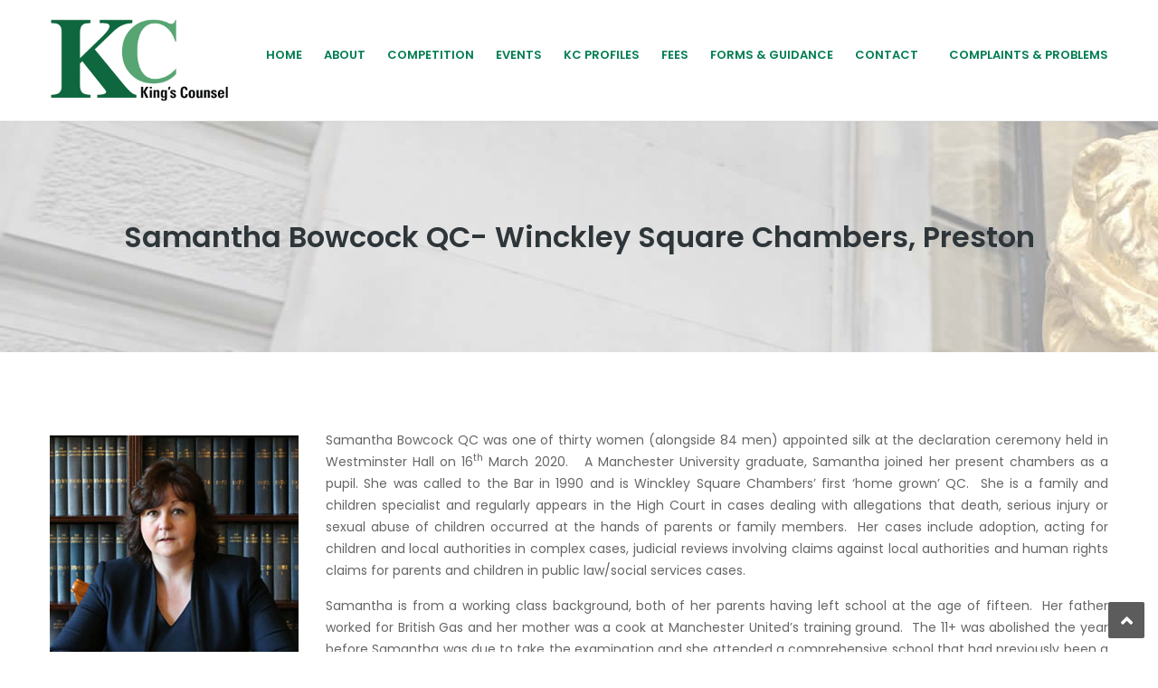

--- FILE ---
content_type: text/html; charset=UTF-8
request_url: https://kcappointments.org/portfolios/samantha-bowcock-qc-winckley-square-chambers-preston/
body_size: 16875
content:
<!DOCTYPE html>
<html lang="en-US">
<head>
<meta charset="UTF-8">
<meta name="viewport" content="width=device-width, initial-scale=1">
<link rel="profile" href="http://gmpg.org/xfn/11">
<link rel="pingback" href="https://kcappointments.org/xmlrpc.php">

<meta name='robots' content='index, follow, max-image-preview:large, max-snippet:-1, max-video-preview:-1' />

	<!-- This site is optimized with the Yoast SEO plugin v26.7 - https://yoast.com/wordpress/plugins/seo/ -->
	<title>Samantha Bowcock QC- Winckley Square Chambers, Preston | King&#039;s Counsel Appointments</title>
	<link rel="canonical" href="https://kcappointments.org/portfolios/samantha-bowcock-qc-winckley-square-chambers-preston/" />
	<meta property="og:locale" content="en_US" />
	<meta property="og:type" content="article" />
	<meta property="og:title" content="Samantha Bowcock QC- Winckley Square Chambers, Preston | King&#039;s Counsel Appointments" />
	<meta property="og:description" content="Samantha Bowcock QC was one of thirty women (alongside 84 men) appointed silk at the declaration ceremony held in Westminster Hall on 16th March 2020.   A Manchester University graduate, Samantha joined her present chambers as a pupil. She was called to the Bar in 1990 and is Winckley Square Chambers’ first ‘home grown’ QC.  She is a family and children specialist and regularly appears in the High Court in cases dealing with allegations that death, serious injury or sexual abuse of children occurred at the hands of parents or family members.  Her cases include adoption, acting for children and local [&hellip;]" />
	<meta property="og:url" content="https://kcappointments.org/portfolios/samantha-bowcock-qc-winckley-square-chambers-preston/" />
	<meta property="og:site_name" content="King&#039;s Counsel Appointments" />
	<meta property="article:modified_time" content="2021-03-05T01:15:25+00:00" />
	<meta property="og:image" content="https://kcappointments.org/wp-content/uploads/2021/02/ticket-02-25-2021-4-1.jpg" />
	<meta name="twitter:card" content="summary_large_image" />
	<meta name="twitter:label1" content="Est. reading time" />
	<meta name="twitter:data1" content="4 minutes" />
	<script type="application/ld+json" class="yoast-schema-graph">{"@context":"https://schema.org","@graph":[{"@type":"WebPage","@id":"https://kcappointments.org/portfolios/samantha-bowcock-qc-winckley-square-chambers-preston/","url":"https://kcappointments.org/portfolios/samantha-bowcock-qc-winckley-square-chambers-preston/","name":"Samantha Bowcock QC- Winckley Square Chambers, Preston | King&#039;s Counsel Appointments","isPartOf":{"@id":"https://kcappointments.org/#website"},"primaryImageOfPage":{"@id":"https://kcappointments.org/portfolios/samantha-bowcock-qc-winckley-square-chambers-preston/#primaryimage"},"image":{"@id":"https://kcappointments.org/portfolios/samantha-bowcock-qc-winckley-square-chambers-preston/#primaryimage"},"thumbnailUrl":"https://kcappointments.org/wp-content/uploads/2021/02/ticket-02-25-2021-4-1.jpg","datePublished":"2021-02-26T06:29:09+00:00","dateModified":"2021-03-05T01:15:25+00:00","breadcrumb":{"@id":"https://kcappointments.org/portfolios/samantha-bowcock-qc-winckley-square-chambers-preston/#breadcrumb"},"inLanguage":"en-US","potentialAction":[{"@type":"ReadAction","target":["https://kcappointments.org/portfolios/samantha-bowcock-qc-winckley-square-chambers-preston/"]}]},{"@type":"ImageObject","inLanguage":"en-US","@id":"https://kcappointments.org/portfolios/samantha-bowcock-qc-winckley-square-chambers-preston/#primaryimage","url":"https://kcappointments.org/wp-content/uploads/2021/02/ticket-02-25-2021-4-1.jpg","contentUrl":"https://kcappointments.org/wp-content/uploads/2021/02/ticket-02-25-2021-4-1.jpg","width":275,"height":313},{"@type":"BreadcrumbList","@id":"https://kcappointments.org/portfolios/samantha-bowcock-qc-winckley-square-chambers-preston/#breadcrumb","itemListElement":[{"@type":"ListItem","position":1,"name":"Home","item":"https://kcappointments.org/"},{"@type":"ListItem","position":2,"name":"Portfolios","item":"https://kcappointments.org/portfolios/"},{"@type":"ListItem","position":3,"name":"Samantha Bowcock QC- Winckley Square Chambers, Preston"}]},{"@type":"WebSite","@id":"https://kcappointments.org/#website","url":"https://kcappointments.org/","name":"King&#039;s Counsel Appointments","description":"","potentialAction":[{"@type":"SearchAction","target":{"@type":"EntryPoint","urlTemplate":"https://kcappointments.org/?s={search_term_string}"},"query-input":{"@type":"PropertyValueSpecification","valueRequired":true,"valueName":"search_term_string"}}],"inLanguage":"en-US"}]}</script>
	<!-- / Yoast SEO plugin. -->


<link rel='dns-prefetch' href='//fonts.googleapis.com' />
<link rel="alternate" type="application/rss+xml" title="King&#039;s Counsel Appointments &raquo; Feed" href="https://kcappointments.org/feed/" />
<link rel="alternate" type="application/rss+xml" title="King&#039;s Counsel Appointments &raquo; Comments Feed" href="https://kcappointments.org/comments/feed/" />
<link rel="alternate" title="oEmbed (JSON)" type="application/json+oembed" href="https://kcappointments.org/wp-json/oembed/1.0/embed?url=https%3A%2F%2Fkcappointments.org%2Fportfolios%2Fsamantha-bowcock-qc-winckley-square-chambers-preston%2F" />
<link rel="alternate" title="oEmbed (XML)" type="text/xml+oembed" href="https://kcappointments.org/wp-json/oembed/1.0/embed?url=https%3A%2F%2Fkcappointments.org%2Fportfolios%2Fsamantha-bowcock-qc-winckley-square-chambers-preston%2F&#038;format=xml" />
<style id='wp-img-auto-sizes-contain-inline-css' type='text/css'>
img:is([sizes=auto i],[sizes^="auto," i]){contain-intrinsic-size:3000px 1500px}
/*# sourceURL=wp-img-auto-sizes-contain-inline-css */
</style>
<link rel='stylesheet' id='vc_extend_shortcode-css' href='https://kcappointments.org/wp-content/plugins/themesflat/assets/css/shortcodes.css?ver=6.9' type='text/css' media='all' />
<link rel='stylesheet' id='vc_extend_style-css' href='https://kcappointments.org/wp-content/plugins/themesflat/assets/css/shortcodes-3rd.css?ver=6.9' type='text/css' media='all' />
<link rel='stylesheet' id='bootstrap-css' href='https://kcappointments.org/wp-content/themes/finance/css/bootstrap.css?ver=1' type='text/css' media='all' />
<style id='wp-emoji-styles-inline-css' type='text/css'>

	img.wp-smiley, img.emoji {
		display: inline !important;
		border: none !important;
		box-shadow: none !important;
		height: 1em !important;
		width: 1em !important;
		margin: 0 0.07em !important;
		vertical-align: -0.1em !important;
		background: none !important;
		padding: 0 !important;
	}
/*# sourceURL=wp-emoji-styles-inline-css */
</style>
<style id='wp-block-library-inline-css' type='text/css'>
:root{--wp-block-synced-color:#7a00df;--wp-block-synced-color--rgb:122,0,223;--wp-bound-block-color:var(--wp-block-synced-color);--wp-editor-canvas-background:#ddd;--wp-admin-theme-color:#007cba;--wp-admin-theme-color--rgb:0,124,186;--wp-admin-theme-color-darker-10:#006ba1;--wp-admin-theme-color-darker-10--rgb:0,107,160.5;--wp-admin-theme-color-darker-20:#005a87;--wp-admin-theme-color-darker-20--rgb:0,90,135;--wp-admin-border-width-focus:2px}@media (min-resolution:192dpi){:root{--wp-admin-border-width-focus:1.5px}}.wp-element-button{cursor:pointer}:root .has-very-light-gray-background-color{background-color:#eee}:root .has-very-dark-gray-background-color{background-color:#313131}:root .has-very-light-gray-color{color:#eee}:root .has-very-dark-gray-color{color:#313131}:root .has-vivid-green-cyan-to-vivid-cyan-blue-gradient-background{background:linear-gradient(135deg,#00d084,#0693e3)}:root .has-purple-crush-gradient-background{background:linear-gradient(135deg,#34e2e4,#4721fb 50%,#ab1dfe)}:root .has-hazy-dawn-gradient-background{background:linear-gradient(135deg,#faaca8,#dad0ec)}:root .has-subdued-olive-gradient-background{background:linear-gradient(135deg,#fafae1,#67a671)}:root .has-atomic-cream-gradient-background{background:linear-gradient(135deg,#fdd79a,#004a59)}:root .has-nightshade-gradient-background{background:linear-gradient(135deg,#330968,#31cdcf)}:root .has-midnight-gradient-background{background:linear-gradient(135deg,#020381,#2874fc)}:root{--wp--preset--font-size--normal:16px;--wp--preset--font-size--huge:42px}.has-regular-font-size{font-size:1em}.has-larger-font-size{font-size:2.625em}.has-normal-font-size{font-size:var(--wp--preset--font-size--normal)}.has-huge-font-size{font-size:var(--wp--preset--font-size--huge)}.has-text-align-center{text-align:center}.has-text-align-left{text-align:left}.has-text-align-right{text-align:right}.has-fit-text{white-space:nowrap!important}#end-resizable-editor-section{display:none}.aligncenter{clear:both}.items-justified-left{justify-content:flex-start}.items-justified-center{justify-content:center}.items-justified-right{justify-content:flex-end}.items-justified-space-between{justify-content:space-between}.screen-reader-text{border:0;clip-path:inset(50%);height:1px;margin:-1px;overflow:hidden;padding:0;position:absolute;width:1px;word-wrap:normal!important}.screen-reader-text:focus{background-color:#ddd;clip-path:none;color:#444;display:block;font-size:1em;height:auto;left:5px;line-height:normal;padding:15px 23px 14px;text-decoration:none;top:5px;width:auto;z-index:100000}html :where(.has-border-color){border-style:solid}html :where([style*=border-top-color]){border-top-style:solid}html :where([style*=border-right-color]){border-right-style:solid}html :where([style*=border-bottom-color]){border-bottom-style:solid}html :where([style*=border-left-color]){border-left-style:solid}html :where([style*=border-width]){border-style:solid}html :where([style*=border-top-width]){border-top-style:solid}html :where([style*=border-right-width]){border-right-style:solid}html :where([style*=border-bottom-width]){border-bottom-style:solid}html :where([style*=border-left-width]){border-left-style:solid}html :where(img[class*=wp-image-]){height:auto;max-width:100%}:where(figure){margin:0 0 1em}html :where(.is-position-sticky){--wp-admin--admin-bar--position-offset:var(--wp-admin--admin-bar--height,0px)}@media screen and (max-width:600px){html :where(.is-position-sticky){--wp-admin--admin-bar--position-offset:0px}}

/*# sourceURL=wp-block-library-inline-css */
</style><style id='global-styles-inline-css' type='text/css'>
:root{--wp--preset--aspect-ratio--square: 1;--wp--preset--aspect-ratio--4-3: 4/3;--wp--preset--aspect-ratio--3-4: 3/4;--wp--preset--aspect-ratio--3-2: 3/2;--wp--preset--aspect-ratio--2-3: 2/3;--wp--preset--aspect-ratio--16-9: 16/9;--wp--preset--aspect-ratio--9-16: 9/16;--wp--preset--color--black: #000000;--wp--preset--color--cyan-bluish-gray: #abb8c3;--wp--preset--color--white: #ffffff;--wp--preset--color--pale-pink: #f78da7;--wp--preset--color--vivid-red: #cf2e2e;--wp--preset--color--luminous-vivid-orange: #ff6900;--wp--preset--color--luminous-vivid-amber: #fcb900;--wp--preset--color--light-green-cyan: #7bdcb5;--wp--preset--color--vivid-green-cyan: #00d084;--wp--preset--color--pale-cyan-blue: #8ed1fc;--wp--preset--color--vivid-cyan-blue: #0693e3;--wp--preset--color--vivid-purple: #9b51e0;--wp--preset--gradient--vivid-cyan-blue-to-vivid-purple: linear-gradient(135deg,rgb(6,147,227) 0%,rgb(155,81,224) 100%);--wp--preset--gradient--light-green-cyan-to-vivid-green-cyan: linear-gradient(135deg,rgb(122,220,180) 0%,rgb(0,208,130) 100%);--wp--preset--gradient--luminous-vivid-amber-to-luminous-vivid-orange: linear-gradient(135deg,rgb(252,185,0) 0%,rgb(255,105,0) 100%);--wp--preset--gradient--luminous-vivid-orange-to-vivid-red: linear-gradient(135deg,rgb(255,105,0) 0%,rgb(207,46,46) 100%);--wp--preset--gradient--very-light-gray-to-cyan-bluish-gray: linear-gradient(135deg,rgb(238,238,238) 0%,rgb(169,184,195) 100%);--wp--preset--gradient--cool-to-warm-spectrum: linear-gradient(135deg,rgb(74,234,220) 0%,rgb(151,120,209) 20%,rgb(207,42,186) 40%,rgb(238,44,130) 60%,rgb(251,105,98) 80%,rgb(254,248,76) 100%);--wp--preset--gradient--blush-light-purple: linear-gradient(135deg,rgb(255,206,236) 0%,rgb(152,150,240) 100%);--wp--preset--gradient--blush-bordeaux: linear-gradient(135deg,rgb(254,205,165) 0%,rgb(254,45,45) 50%,rgb(107,0,62) 100%);--wp--preset--gradient--luminous-dusk: linear-gradient(135deg,rgb(255,203,112) 0%,rgb(199,81,192) 50%,rgb(65,88,208) 100%);--wp--preset--gradient--pale-ocean: linear-gradient(135deg,rgb(255,245,203) 0%,rgb(182,227,212) 50%,rgb(51,167,181) 100%);--wp--preset--gradient--electric-grass: linear-gradient(135deg,rgb(202,248,128) 0%,rgb(113,206,126) 100%);--wp--preset--gradient--midnight: linear-gradient(135deg,rgb(2,3,129) 0%,rgb(40,116,252) 100%);--wp--preset--font-size--small: 13px;--wp--preset--font-size--medium: 20px;--wp--preset--font-size--large: 36px;--wp--preset--font-size--x-large: 42px;--wp--preset--spacing--20: 0.44rem;--wp--preset--spacing--30: 0.67rem;--wp--preset--spacing--40: 1rem;--wp--preset--spacing--50: 1.5rem;--wp--preset--spacing--60: 2.25rem;--wp--preset--spacing--70: 3.38rem;--wp--preset--spacing--80: 5.06rem;--wp--preset--shadow--natural: 6px 6px 9px rgba(0, 0, 0, 0.2);--wp--preset--shadow--deep: 12px 12px 50px rgba(0, 0, 0, 0.4);--wp--preset--shadow--sharp: 6px 6px 0px rgba(0, 0, 0, 0.2);--wp--preset--shadow--outlined: 6px 6px 0px -3px rgb(255, 255, 255), 6px 6px rgb(0, 0, 0);--wp--preset--shadow--crisp: 6px 6px 0px rgb(0, 0, 0);}:where(.is-layout-flex){gap: 0.5em;}:where(.is-layout-grid){gap: 0.5em;}body .is-layout-flex{display: flex;}.is-layout-flex{flex-wrap: wrap;align-items: center;}.is-layout-flex > :is(*, div){margin: 0;}body .is-layout-grid{display: grid;}.is-layout-grid > :is(*, div){margin: 0;}:where(.wp-block-columns.is-layout-flex){gap: 2em;}:where(.wp-block-columns.is-layout-grid){gap: 2em;}:where(.wp-block-post-template.is-layout-flex){gap: 1.25em;}:where(.wp-block-post-template.is-layout-grid){gap: 1.25em;}.has-black-color{color: var(--wp--preset--color--black) !important;}.has-cyan-bluish-gray-color{color: var(--wp--preset--color--cyan-bluish-gray) !important;}.has-white-color{color: var(--wp--preset--color--white) !important;}.has-pale-pink-color{color: var(--wp--preset--color--pale-pink) !important;}.has-vivid-red-color{color: var(--wp--preset--color--vivid-red) !important;}.has-luminous-vivid-orange-color{color: var(--wp--preset--color--luminous-vivid-orange) !important;}.has-luminous-vivid-amber-color{color: var(--wp--preset--color--luminous-vivid-amber) !important;}.has-light-green-cyan-color{color: var(--wp--preset--color--light-green-cyan) !important;}.has-vivid-green-cyan-color{color: var(--wp--preset--color--vivid-green-cyan) !important;}.has-pale-cyan-blue-color{color: var(--wp--preset--color--pale-cyan-blue) !important;}.has-vivid-cyan-blue-color{color: var(--wp--preset--color--vivid-cyan-blue) !important;}.has-vivid-purple-color{color: var(--wp--preset--color--vivid-purple) !important;}.has-black-background-color{background-color: var(--wp--preset--color--black) !important;}.has-cyan-bluish-gray-background-color{background-color: var(--wp--preset--color--cyan-bluish-gray) !important;}.has-white-background-color{background-color: var(--wp--preset--color--white) !important;}.has-pale-pink-background-color{background-color: var(--wp--preset--color--pale-pink) !important;}.has-vivid-red-background-color{background-color: var(--wp--preset--color--vivid-red) !important;}.has-luminous-vivid-orange-background-color{background-color: var(--wp--preset--color--luminous-vivid-orange) !important;}.has-luminous-vivid-amber-background-color{background-color: var(--wp--preset--color--luminous-vivid-amber) !important;}.has-light-green-cyan-background-color{background-color: var(--wp--preset--color--light-green-cyan) !important;}.has-vivid-green-cyan-background-color{background-color: var(--wp--preset--color--vivid-green-cyan) !important;}.has-pale-cyan-blue-background-color{background-color: var(--wp--preset--color--pale-cyan-blue) !important;}.has-vivid-cyan-blue-background-color{background-color: var(--wp--preset--color--vivid-cyan-blue) !important;}.has-vivid-purple-background-color{background-color: var(--wp--preset--color--vivid-purple) !important;}.has-black-border-color{border-color: var(--wp--preset--color--black) !important;}.has-cyan-bluish-gray-border-color{border-color: var(--wp--preset--color--cyan-bluish-gray) !important;}.has-white-border-color{border-color: var(--wp--preset--color--white) !important;}.has-pale-pink-border-color{border-color: var(--wp--preset--color--pale-pink) !important;}.has-vivid-red-border-color{border-color: var(--wp--preset--color--vivid-red) !important;}.has-luminous-vivid-orange-border-color{border-color: var(--wp--preset--color--luminous-vivid-orange) !important;}.has-luminous-vivid-amber-border-color{border-color: var(--wp--preset--color--luminous-vivid-amber) !important;}.has-light-green-cyan-border-color{border-color: var(--wp--preset--color--light-green-cyan) !important;}.has-vivid-green-cyan-border-color{border-color: var(--wp--preset--color--vivid-green-cyan) !important;}.has-pale-cyan-blue-border-color{border-color: var(--wp--preset--color--pale-cyan-blue) !important;}.has-vivid-cyan-blue-border-color{border-color: var(--wp--preset--color--vivid-cyan-blue) !important;}.has-vivid-purple-border-color{border-color: var(--wp--preset--color--vivid-purple) !important;}.has-vivid-cyan-blue-to-vivid-purple-gradient-background{background: var(--wp--preset--gradient--vivid-cyan-blue-to-vivid-purple) !important;}.has-light-green-cyan-to-vivid-green-cyan-gradient-background{background: var(--wp--preset--gradient--light-green-cyan-to-vivid-green-cyan) !important;}.has-luminous-vivid-amber-to-luminous-vivid-orange-gradient-background{background: var(--wp--preset--gradient--luminous-vivid-amber-to-luminous-vivid-orange) !important;}.has-luminous-vivid-orange-to-vivid-red-gradient-background{background: var(--wp--preset--gradient--luminous-vivid-orange-to-vivid-red) !important;}.has-very-light-gray-to-cyan-bluish-gray-gradient-background{background: var(--wp--preset--gradient--very-light-gray-to-cyan-bluish-gray) !important;}.has-cool-to-warm-spectrum-gradient-background{background: var(--wp--preset--gradient--cool-to-warm-spectrum) !important;}.has-blush-light-purple-gradient-background{background: var(--wp--preset--gradient--blush-light-purple) !important;}.has-blush-bordeaux-gradient-background{background: var(--wp--preset--gradient--blush-bordeaux) !important;}.has-luminous-dusk-gradient-background{background: var(--wp--preset--gradient--luminous-dusk) !important;}.has-pale-ocean-gradient-background{background: var(--wp--preset--gradient--pale-ocean) !important;}.has-electric-grass-gradient-background{background: var(--wp--preset--gradient--electric-grass) !important;}.has-midnight-gradient-background{background: var(--wp--preset--gradient--midnight) !important;}.has-small-font-size{font-size: var(--wp--preset--font-size--small) !important;}.has-medium-font-size{font-size: var(--wp--preset--font-size--medium) !important;}.has-large-font-size{font-size: var(--wp--preset--font-size--large) !important;}.has-x-large-font-size{font-size: var(--wp--preset--font-size--x-large) !important;}
/*# sourceURL=global-styles-inline-css */
</style>

<style id='classic-theme-styles-inline-css' type='text/css'>
/*! This file is auto-generated */
.wp-block-button__link{color:#fff;background-color:#32373c;border-radius:9999px;box-shadow:none;text-decoration:none;padding:calc(.667em + 2px) calc(1.333em + 2px);font-size:1.125em}.wp-block-file__button{background:#32373c;color:#fff;text-decoration:none}
/*# sourceURL=/wp-includes/css/classic-themes.min.css */
</style>
<link rel='stylesheet' id='contact-form-7-css' href='https://kcappointments.org/wp-content/plugins/contact-form-7/includes/css/styles.css?ver=6.1.4' type='text/css' media='all' />
<link rel='stylesheet' id='parent-style-css' href='https://kcappointments.org/wp-content/themes/finance/style.css?ver=6.9' type='text/css' media='all' />
<link rel='stylesheet' id='child-style-css' href='https://kcappointments.org/wp-content/themes/finance-child/style.css?ver=6.9' type='text/css' media='all' />
<link rel='stylesheet' id='themesflat-theme-slug-fonts-css' href='https://fonts.googleapis.com/css?family=Poppins%3A400%7CPoppins%3A600%7CPoppins%3A600' type='text/css' media='all' />
<link rel='stylesheet' id='themesflat-main-css' href='https://kcappointments.org/wp-content/themes/finance/css/main.css?ver=6.9' type='text/css' media='all' />
<link rel='stylesheet' id='themesflat-style-css' href='https://kcappointments.org/wp-content/themes/finance-child/style.css?ver=6.9' type='text/css' media='all' />
<style id='themesflat-style-inline-css' type='text/css'>
.page-title { background-image: url(https://kcappointments.org/wp-content/uploads/2019/03/header-bg-1.jpg);}
body,button,input,select,textarea { font-family:Poppins ; }
body,button,input,select,textarea { font-weight:400;}
body,button,input,select,textarea { font-style:normal; }
body,button,input,select,textarea { font-size:14px; }
body,button,input,select,textarea { line-height:24px !important; }
h1,h2,h3,h5,h6 { font-family:Poppins;}
h1,h2,h3,h4,h5,h6 { font-weight:600;}
h1,h2,h3,h4,h5,h6  { font-style:normal; }
#mainnav > ul > li > a { font-family:Poppins;}
#mainnav > ul > li > a { font-weight:600;}
#mainnav > ul > li > a  { font-style:normal; }
#mainnav ul li a { font-size:14px;}
#mainnav ul li a { line_height92px;}
h1 { font-size:50px; }
h2 { font-size:30px; }
h3 { font-size:24px; }
h4 { font-size:20px; }
h5 { font-size:15px; }
h6 { font-size:13px; }
.page-title .page-title-heading h1, .breadcrumbs .trail-end, .breadcrumbs span { color:#2e363a; }
.breadcrumbs span a, .breadcrumbs a,.breadcrumbs span.sep { color:#18ba60; }
.page-title { Padding:25px 0; }
a:hover,.wrap-client-slide .owl-theme .owl-controls .owl-nav div.owl-prev:hover:before, .wrap-client-slide .owl-theme .owl-controls .owl-nav div.owl-next:hover:before,ul.flat-list li:before,.navigation.posts-navigation .nav-links li a .meta-nav,article h4.entry-time a,.author-post .info .name a,.flat-portfolio .portfolio-gallery .item .title-post a:hover,.flat-portfolio .portfolio-gallery .item .category-post a:hover,.footer-widgets ul li a:hover,.bottom #menu-bottom li a:hover,.flat-iconbox.flat-iconbox-style2:hover .box-icon span,.imagebox.style-2 .box-button a,.imagebox.style-2 .box-header .box-title a:hover,.imagebox.style-3 .box-header .box-title a:hover,.flat-iconbox.style-3 .box-header .box-icon span,.flat-iconbox.iconbox-style3 .box-header .box-icon,.testimonial-slider.style-2 .testimonial-author .author-info,.blog-shortcode.blog-home3 article .read-more a,.blog-shortcode.blog-home3 article .read-more a:after,.flat-text-block-timeline .year,.imagebox.services-grid .box-button a,.imagebox.services-grid .box-header .box-title a:hover,.flat-portfolio .item .title-post a:hover,.portfolio-filter li a:hover,.breadcrumbs span a:hover, .breadcrumbs a:hover, .flat-imagebox.style-2 .flat-imagebox-button a,.flat-imagebox.style-2 .flat-imagebox-header .flat-imagebox-title a:hover,.flat-iconbox.style-3 .flat-iconbox-header .flat-iconbox-icon span,.flat-iconbox.iconbox-style3 .flat-iconbox-header .flat-iconbox-icon, .flat-imagebox.services-grid .flat-imagebox-button a,article .entry-meta ul li a:hover,.breadcrumbs span a, .breadcrumbs a, .breadcrumbs span.sep, article .entry-title a:hover, .widget.widget_categories ul li a:hover { color:#007d50;}
.title-section .title:after,.flat-iconbox.rounded .box-icon,.owl-theme .owl-controls .owl-nav [class*=owl-],.blog-shortcode article .featured-post:after,.blog-shortcode article:hover .entry-meta,.flat-iconbox.circle .box-icon,.flat-progress .progress-animate,.flat-button,.flat-team .box-readmore a,.portfolio-filter li.active a:after,.portfolio-filter li a:after,.flat-socials li a,.imagebox.style-2 .box-image:after,.title-section.style3 .title:after,.imagebox.style-3 .box-image:before,.imagebox.style-3 .box-image:after,.testimonial-slider.style-2.owl-theme.owl-theme .owl-controls .owl-nav [class*=owl-]:hover,.btn-cons a:hover,.testimonials-sidebar .owl-theme .owl-dots .owl-dot span:hover, .testimonials-sidebar .owl-theme .owl-dots .owl-dot.active span,.imagebox.services-grid .box-image:after,.blog-shortcode article .read-more a:hover,input[type='submit'],.flat-imagebox .flat-imagebox-button a,.flat-iconbox.rounded .flat-iconbox-icon,.flat-imagebox.style-2 .flat-imagebox-image:after,.flat-iconbox.circle .flat-iconbox-icon,.testimonial-slider.style-1 .testimonial-content:before,.flat-imagebox.style-3 .flat-imagebox-image:before,.flat-imagebox.style-3 .flat-imagebox-image:after,.flat-imagebox.services-grid .flat-imagebox-image:after,article .entry-content .more-link { background-color:#007d50; }
 .info-top-right a.appoinment,.imagebox .box-button a,.imagebox .box-header:before,.call-back-form .flat-button-form,.flat-before-footer .custom-info .icon,button, input[type='button'], input[type='reset'],.go-top:hover,.page-template-tpl .vc_toggle_active .vc_toggle_title,.wpb_gallery_slides .flex-direction-nav li a,.sidebar .widget.widget_nav_menu ul li:first-child a:before,.featured-post.blog-slider .flex-prev, .featured-post.blog-slider .flex-next,.vc_tta.vc_tta-accordion .vc_tta-controls-icon-position-left.vc_tta-panel-title>a,#flat-portfolio-carousel ul.flex-direction-nav li a,.navigation.posts-navigation .nav-links li a:after,.title_related_portfolio:after,.navigation.paging-navigation a:hover,.widget .widget-title:after,.widget.widget_tag_cloud .tagcloud a,.navigation.paging-navigation .current,.widget.widget_categories ul li:first-child > a:before,.blog-single .entry-footer .tags-links a,.comment-reply-title:after, .comment-title:after,#mc4wp-form-1 input[type='submit'] {
			background-color:#007d50;
		}
textarea:focus,
		input[type='text']:focus,
		input[type='password']:focus,
		input[type='datetime']:focus,
		input[type='datetime-local']:focus,
		input[type='date']:focus,
		input[type='month']:focus,
		input[type='time']:focus,
		input[type='week']:focus,
		input[type='number']:focus,
		input[type='email']:focus,
		input[type='url']:focus,
		input[type='search']:focus,
		input[type='tel']:focus,
		input[type='color']:focus,.testimonial-slider.owl-theme .owl-dots .owl-dot.active span:before,.navigation.paging-navigation .current,.flat-iconbox.flat-iconbox-style2:hover .box-icon,.testimonial-slider.style-2.owl-theme.owl-theme .owl-controls .owl-nav [class*=owl-]:hover { border-color:#007d50!important}
 {
			border-color:#007d50!important;
		}
 :root { --theme-primary-color:#007d50 }
.loading-effect-2 > span, .loading-effect-2 > span:before, .loading-effect-2 > span:after {border: 2px solid#007d50;}
.loading-effect-2 > span { border-left-color: transparent !important;}
.imagebox .box-button a:hover,.navigation.paging-navigation a:hover {
			color: #fff !important;
		}
.info-top-right a.appoinment:hover,
    .imagebox .box-button a:hover,.call-back-form .flat-button-form:hover,button:hover, input[type='reset']:hover,.wpb_gallery_slides .flex-direction-nav li a:hover,.featured-post.blog-slider .flex-prev:hover, .featured-post.blog-slider .flex-next:hover,.vc_tta.vc_tta-accordion .vc_tta-controls-icon-position-left.vc_tta-panel-title>a:hover,#flat-portfolio-carousel ul.flex-direction-nav li a:hover,.navigation.posts-navigation .nav-links li:hover a:after,.widget.widget_tag_cloud .tagcloud a:hover,.blog-single .entry-footer .tags-links a:hover,#mc4wp-form-1 input[type='submit']:hover {
		background-color: #2e363a !important;
	}
.show-search a i:hover,article h4.entry-time a:hover,
	.header-style2 .nav-wrap #mainnav > ul > li > a:hover,
	.header-style3 .nav-wrap #mainnav > ul > li > a:hover {
		color:  #2e363a !important;
	}
body { color:#666!important}
.flat-top,.info-top-right,.info-top-right a.appoinment { color:#ffffff!important ;} 
.header.header-style1,.nav.header-style2,.wrap-header-style3 { background-color:#ffffff;}
#mainnav > ul > li > a { color:#424242;}
#mainnav > ul > li > a:hover,#mainnav > ul > li.current-menu-item > a { color:#007d50 !important;}
#mainnav ul.sub-menu > li > a { color:#fff!important;}
#mainnav ul.sub-menu { background-color:#1d2738;}
#mainnav ul.sub-menu > li > a:hover { background-color:#007d50!important;}
#mainnav ul.sub-menu > li { border-color:#2d374a!important;}
.footer { background-color:#2e363a!important;}
.footer a, .footer, .flat-before-footer .custom-info > div,.footer-widgets ul li a { color:#e5e5e5;}
.bottom { background-color:#2e363a!important;}
.bottom .copyright p,.bottom #menu-bottom li a { color:#e5e5e5;}

/*# sourceURL=themesflat-style-inline-css */
</style>
<link rel='stylesheet' id='font-fontawesome-css' href='https://kcappointments.org/wp-content/themes/finance/css/font-awesome.css?ver=6.9' type='text/css' media='all' />
<link rel='stylesheet' id='font-ionicons-css' href='https://kcappointments.org/wp-content/themes/finance/css/ionicons.min.css?ver=6.9' type='text/css' media='all' />
<link rel='stylesheet' id='flexslider-css' href='https://kcappointments.org/wp-content/themes/finance/css/flexslider.css?ver=6.9' type='text/css' media='all' />
<link rel='stylesheet' id='finance-icon-css' href='https://kcappointments.org/wp-content/themes/finance/css/icon-finance.css?ver=6.9' type='text/css' media='all' />
<link rel='stylesheet' id='animate-css' href='https://kcappointments.org/wp-content/themes/finance/css/animate.css?ver=6.9' type='text/css' media='all' />
<link rel='stylesheet' id='responsive-css' href='https://kcappointments.org/wp-content/themes/finance/css/responsive.css?ver=6.9' type='text/css' media='all' />
<script type="text/javascript" src="https://kcappointments.org/wp-includes/js/jquery/jquery.min.js?ver=3.7.1" id="jquery-core-js"></script>
<script type="text/javascript" src="https://kcappointments.org/wp-includes/js/jquery/jquery-migrate.min.js?ver=3.4.1" id="jquery-migrate-js"></script>
<script type="text/javascript" data-jetpack-boost="ignore" src="//kcappointments.org/wp-content/plugins/revslider/sr6/assets/js/rbtools.min.js?ver=6.7.29" async id="tp-tools-js"></script>
<script type="text/javascript" data-jetpack-boost="ignore" src="//kcappointments.org/wp-content/plugins/revslider/sr6/assets/js/rs6.min.js?ver=6.7.33" async id="revmin-js"></script>
<script type="text/javascript" src="https://kcappointments.org/wp-content/plugins/themesflat/includes/portfolio//lib/js/isotope.min.js?ver=1" id="themesflat-isotope-js"></script>
<script type="text/javascript" src="https://kcappointments.org/wp-content/plugins/themesflat/includes/portfolio//lib/js/imagesloaded.min.js?ver=1" id="themesflat-imagesloaded-js"></script>
<script></script><link rel="https://api.w.org/" href="https://kcappointments.org/wp-json/" /><link rel="EditURI" type="application/rsd+xml" title="RSD" href="https://kcappointments.org/xmlrpc.php?rsd" />
<meta name="generator" content="WordPress 6.9" />
<link rel='shortlink' href='https://kcappointments.org/?p=2587' />
<!-- Global site tag (gtag.js) - Google Analytics -->
<script async src="https://www.googletagmanager.com/gtag/js?id=UA-154244441-1"></script>
<script>
  window.dataLayer = window.dataLayer || [];
  function gtag(){dataLayer.push(arguments);}
  gtag('js', new Date());

  gtag('config', 'UA-154244441-1');
</script><link rel="shortcut icon" href="https://kcappointments.org/wp-content/themes/finance/icon/favicon.png" /><div class="modal-menu-left">
	<div class="modal-menu__backdrop"></div>
	<div class="modal-menu__body">
		<button class="modal-menu__close" type="button">
		</button>
		<div class="modal-menu__panel">
			<div class="modal-menu__panel-header">
		        <div class="modal-menu__panel-title">
		        	<div class="header-modal-menu-left-btn">
		            </div>
		        </div>
		    </div>
		    <div class="modal-menu__panel-body">
				<div class="nav-wrap-secondary">				    
			        				    
				</div><!-- /.nav-wrap --> 
			</div>
		</div>
	</div>
</div>  <a class="go-top show">
				<i class="fa fa-chevron-up"></i>
			</a><meta name="generator" content="Powered by WPBakery Page Builder - drag and drop page builder for WordPress."/>
<meta name="generator" content="Powered by Slider Revolution 6.7.33 - responsive, Mobile-Friendly Slider Plugin for WordPress with comfortable drag and drop interface." />
<script data-jetpack-boost="ignore">function setREVStartSize(e){
			//window.requestAnimationFrame(function() {
				window.RSIW = window.RSIW===undefined ? window.innerWidth : window.RSIW;
				window.RSIH = window.RSIH===undefined ? window.innerHeight : window.RSIH;
				try {
					var pw = document.getElementById(e.c).parentNode.offsetWidth,
						newh;
					pw = pw===0 || isNaN(pw) || (e.l=="fullwidth" || e.layout=="fullwidth") ? window.RSIW : pw;
					e.tabw = e.tabw===undefined ? 0 : parseInt(e.tabw);
					e.thumbw = e.thumbw===undefined ? 0 : parseInt(e.thumbw);
					e.tabh = e.tabh===undefined ? 0 : parseInt(e.tabh);
					e.thumbh = e.thumbh===undefined ? 0 : parseInt(e.thumbh);
					e.tabhide = e.tabhide===undefined ? 0 : parseInt(e.tabhide);
					e.thumbhide = e.thumbhide===undefined ? 0 : parseInt(e.thumbhide);
					e.mh = e.mh===undefined || e.mh=="" || e.mh==="auto" ? 0 : parseInt(e.mh,0);
					if(e.layout==="fullscreen" || e.l==="fullscreen")
						newh = Math.max(e.mh,window.RSIH);
					else{
						e.gw = Array.isArray(e.gw) ? e.gw : [e.gw];
						for (var i in e.rl) if (e.gw[i]===undefined || e.gw[i]===0) e.gw[i] = e.gw[i-1];
						e.gh = e.el===undefined || e.el==="" || (Array.isArray(e.el) && e.el.length==0)? e.gh : e.el;
						e.gh = Array.isArray(e.gh) ? e.gh : [e.gh];
						for (var i in e.rl) if (e.gh[i]===undefined || e.gh[i]===0) e.gh[i] = e.gh[i-1];
											
						var nl = new Array(e.rl.length),
							ix = 0,
							sl;
						e.tabw = e.tabhide>=pw ? 0 : e.tabw;
						e.thumbw = e.thumbhide>=pw ? 0 : e.thumbw;
						e.tabh = e.tabhide>=pw ? 0 : e.tabh;
						e.thumbh = e.thumbhide>=pw ? 0 : e.thumbh;
						for (var i in e.rl) nl[i] = e.rl[i]<window.RSIW ? 0 : e.rl[i];
						sl = nl[0];
						for (var i in nl) if (sl>nl[i] && nl[i]>0) { sl = nl[i]; ix=i;}
						var m = pw>(e.gw[ix]+e.tabw+e.thumbw) ? 1 : (pw-(e.tabw+e.thumbw)) / (e.gw[ix]);
						newh =  (e.gh[ix] * m) + (e.tabh + e.thumbh);
					}
					var el = document.getElementById(e.c);
					if (el!==null && el) el.style.height = newh+"px";
					el = document.getElementById(e.c+"_wrapper");
					if (el!==null && el) {
						el.style.height = newh+"px";
						el.style.display = "block";
					}
				} catch(e){
					console.log("Failure at Presize of Slider:" + e)
				}
			//});
		  };</script>
		<style type="text/css" id="wp-custom-css">
			body:not(.home) .page-title {
    margin-top: 134px;
}
p {
	text-align: justify;
}
.page-id-1658 .flat_header_wrap.header-style1 div {
    height: 133.328px;
}
.home rs-module-wrap {
	left: auto !important;
}
.home header#header.header-sticky + div {
    height: auto !important;
}
.home rs-module {
	width: 100% !important;
}
/* hide search icon in header */
.header-wrap .show-search {
	display: none;
}
		</style>
		<noscript><style> .wpb_animate_when_almost_visible { opacity: 1; }</style></noscript><link rel='stylesheet' id='rs-plugin-settings-css' href='//kcappointments.org/wp-content/plugins/revslider/sr6/assets/css/rs6.css?ver=6.7.33' type='text/css' media='all' />
<style id='rs-plugin-settings-inline-css' type='text/css'>
#rs-demo-id {}
/*# sourceURL=rs-plugin-settings-inline-css */
</style>
</head>

<body class="wp-singular portfolios-template-default single single-portfolios postid-2587 wp-theme-finance wp-child-theme-finance-child has-topbar header_sticky wide header-style1 sidebar-right wpb-js-composer js-comp-ver-8.7.2 vc_responsive">

<div class="themesflat-boxed">

	

	<!-- Preloader -->
	<div class="preloader">
		<div class="clear-loading loading-effect-2">
			<span></span>
		</div>
	</div>
	
	<!-- Hero Slider 1 -->	
	<!-- Top -->
<div class="flat-top header-style1">    
    <div class="container">
        <div class="row">
        	<div class="col-md-6">
            <div class="custom-info">
            <ul><li class="phone"><i class="fa fa-phone"></i>Call us: +61 3 8376 6284</li>
            	<li class="mail"><i class="fa fa-envelope"></i>Email: support24-7@gmail.com</li>
            </ul>
            </div>            </div><!-- /.col-md-7 -->

            <div class="col-md-6 text-right">
            <div class="info-top-right">
            <span><i class="fa fa-question-circle"></i>Have any questions?</span>
            <a class="appoinment" href="#">Get An Appointment</a>
            </div>     

            
            </div><!-- /.col-md-6 -->

        </div><!-- /.container -->
    </div><!-- /.container -->        
</div><!-- /.top -->


<div class="boxed-header"><div class="flat_header_wrap header-style1" data-header_style="header-style1"><!-- Header -->
<header id="header" class="header header-style1 header-sticky" >
    <div class="container">
        <div class="row">
            <div class="col-md-12">
                <div class="header-wrap clearfix">
                    	<div id="logo" class="logo" style="margin-top: 21px; margin-bottom: 21px;" data-width="200" data-height="30">		        	
		<a href="https://kcappointments.org/" title="King&#039;s Counsel Appointments">
			<img class="site-logo" src="https://kcappointments.org/wp-content/uploads/2022/09/KC-Site-Logo-300px-wide.png" alt="King&#039;s Counsel Appointments" width="200" height="30" data-retina="https://kcappointments.org/wp-content/uploads/2022/09/KC-Site-Logo-300px-wide.png" data-logo_site="https://kcappointments.org/wp-content/uploads/2022/09/KC-Site-Logo-300px-wide.png" data-logo_sticky="https://kcappointments.org/wp-content/uploads/2022/09/KC-Site-Logo-300px-wide.png" data-site_retina_logo_sticky="https://kcappointments.org/wp-content/uploads/2022/09/KC-Site-Logo-300px-wide.png" data-retina_base="https://kcappointments.org/wp-content/uploads/2022/09/KC-Site-Logo-300px-wide.png" />
		</a>
	</div>

                    
                    <div class="nav-wrap">
    <div class="btn-menu">
        <span></span>
    </div><!-- //mobile menu button -->
               
    <nav id="mainnav" class="mainnav" role="navigation">
        <ul id="menu-main" class="menu"><li id="menu-item-1656" class="menu-item menu-item-type-post_type menu-item-object-page menu-item-home menu-item-1656 publish"><a href="https://kcappointments.org/">Home</a></li>
<li id="menu-item-521" class="menu-item menu-item-type-custom menu-item-object-custom menu-item-has-children menu-item-521 publish"><a>About</a>
<ul class="sub-menu">
	<li id="menu-item-2179" class="menu-item menu-item-type-post_type menu-item-object-page menu-item-2179 publish"><a href="https://kcappointments.org/introduction/">Background to KC Appointments</a></li>
	<li id="menu-item-2186" class="menu-item menu-item-type-post_type menu-item-object-page menu-item-2186 publish"><a href="https://kcappointments.org/the-selection-panel/">The Selection Panel</a></li>
	<li id="menu-item-1653" class="menu-item menu-item-type-post_type menu-item-object-page menu-item-1653 publish"><a href="https://kcappointments.org/the-secretariat/">The Secretariat</a></li>
	<li id="menu-item-1652" class="menu-item menu-item-type-post_type menu-item-object-page menu-item-1652 publish"><a href="https://kcappointments.org/recruitment/">King’s Counsel Recruitment</a></li>
	<li id="menu-item-1654" class="menu-item menu-item-type-post_type menu-item-object-page menu-item-1654 publish"><a href="https://kcappointments.org/register-of-members-interests/">Register of members interests</a></li>
</ul>
</li>
<li id="menu-item-1643" class="menu-item menu-item-type-custom menu-item-object-custom menu-item-has-children menu-item-1643 publish"><a>Competition</a>
<ul class="sub-menu">
	<li id="menu-item-3101" class="menu-item menu-item-type-post_type menu-item-object-page menu-item-3101 publish"><a href="https://kcappointments.org/current-competition/">Current Competition</a></li>
	<li id="menu-item-1673" class="menu-item menu-item-type-custom menu-item-object-custom menu-item-has-children menu-item-1673 publish"><a href="#">Completed Competitions</a>
	<ul class="sub-menu">
		<li id="menu-item-3521" class="menu-item menu-item-type-post_type menu-item-object-page menu-item-3521 publish"><a href="https://kcappointments.org/2024-competition/">2024 Competition</a></li>
		<li id="menu-item-3354" class="menu-item menu-item-type-post_type menu-item-object-page menu-item-3354 publish"><a href="https://kcappointments.org/2023-competition/">2023 Competition</a></li>
		<li id="menu-item-2990" class="menu-item menu-item-type-post_type menu-item-object-page menu-item-2990 publish"><a href="https://kcappointments.org/2022-competition/">2022 Competition</a></li>
		<li id="menu-item-2720" class="menu-item menu-item-type-post_type menu-item-object-page menu-item-2720 publish"><a href="https://kcappointments.org/2021-competition/">2021 Competition</a></li>
		<li id="menu-item-2470" class="menu-item menu-item-type-post_type menu-item-object-page menu-item-2470 publish"><a href="https://kcappointments.org/2020-competition/">2020 Competition</a></li>
		<li id="menu-item-2199" class="menu-item menu-item-type-post_type menu-item-object-page menu-item-2199 publish"><a href="https://kcappointments.org/2019-competition/">2019 Competition</a></li>
		<li id="menu-item-1686" class="menu-item menu-item-type-post_type menu-item-object-page menu-item-1686 publish"><a href="https://kcappointments.org/2018-competition/">2018 Competition</a></li>
		<li id="menu-item-1687" class="menu-item menu-item-type-post_type menu-item-object-page menu-item-1687 publish"><a href="https://kcappointments.org/2017-competition/">2017 Competition</a></li>
		<li id="menu-item-1688" class="menu-item menu-item-type-post_type menu-item-object-page menu-item-1688 publish"><a href="https://kcappointments.org/2016-2017-competition/">2016-2017 Competition</a></li>
		<li id="menu-item-1689" class="menu-item menu-item-type-post_type menu-item-object-page menu-item-1689 private"><a href="https://kcappointments.org/?page_id=1678">2015-2016 Competition</a></li>
		<li id="menu-item-1690" class="menu-item menu-item-type-post_type menu-item-object-page menu-item-1690 publish"><a href="https://kcappointments.org/2014-2015-competition/">2014-2015 Competition</a></li>
		<li id="menu-item-1691" class="menu-item menu-item-type-post_type menu-item-object-page menu-item-1691 private"><a href="https://kcappointments.org/?page_id=1674">2013-2014 Competition</a></li>
	</ul>
</li>
	<li id="menu-item-2479" class="menu-item menu-item-type-post_type menu-item-object-page menu-item-2479 publish"><a href="https://kcappointments.org/statistics/">KCA Statistics</a></li>
</ul>
</li>
<li id="menu-item-3223" class="menu-item menu-item-type-post_type menu-item-object-page menu-item-has-children menu-item-3223 publish"><a href="https://kcappointments.org/events/">Events</a>
<ul class="sub-menu">
	<li id="menu-item-3244" class="menu-item menu-item-type-post_type menu-item-object-page menu-item-3244 publish"><a href="https://kcappointments.org/events/past-events/">Past Events</a></li>
</ul>
</li>
<li id="menu-item-2133" class="menu-item menu-item-type-custom menu-item-object-custom menu-item-has-children menu-item-2133 publish"><a href="#">KC Profiles</a>
<ul class="sub-menu">
	<li id="menu-item-3556" class="menu-item menu-item-type-post_type menu-item-object-page menu-item-3556 publish"><a href="https://kcappointments.org/kc-profiles-2024/">KC Profiles 2024</a></li>
	<li id="menu-item-3453" class="menu-item menu-item-type-post_type menu-item-object-page menu-item-3453 publish"><a href="https://kcappointments.org/kc-profiles-2023/">KC Profiles 2023</a></li>
	<li id="menu-item-3098" class="menu-item menu-item-type-post_type menu-item-object-page menu-item-3098 publish"><a href="https://kcappointments.org/kc-profiles-2022/">KC Profiles 2022</a></li>
	<li id="menu-item-2841" class="menu-item menu-item-type-post_type menu-item-object-page menu-item-2841 publish"><a href="https://kcappointments.org/qc-profiles-2021/">KC Profiles 2021</a></li>
	<li id="menu-item-2595" class="menu-item menu-item-type-post_type menu-item-object-page menu-item-2595 publish"><a href="https://kcappointments.org/qc-profiles-2020/">KC Profiles 2020</a></li>
	<li id="menu-item-2301" class="menu-item menu-item-type-post_type menu-item-object-page menu-item-2301 publish"><a href="https://kcappointments.org/profiles-of-newly-appointed-qcs/qc-profiles-2019/">KC Profiles 2019</a></li>
	<li id="menu-item-1603" class="menu-item menu-item-type-post_type menu-item-object-page menu-item-1603 publish"><a href="https://kcappointments.org/profiles-of-newly-appointed-qcs/">KC Profiles 2018</a></li>
</ul>
</li>
<li id="menu-item-2151" class="menu-item menu-item-type-post_type menu-item-object-page menu-item-2151 publish"><a href="https://kcappointments.org/fees/">Fees</a></li>
<li id="menu-item-3119" class="menu-item menu-item-type-custom menu-item-object-custom menu-item-has-children menu-item-3119 publish"><a href="#">Forms &#038; Guidance</a>
<ul class="sub-menu">
	<li id="menu-item-3109" class="menu-item menu-item-type-post_type menu-item-object-page menu-item-3109 publish"><a href="https://kcappointments.org/applicants/">Applicants</a></li>
	<li id="menu-item-3117" class="menu-item menu-item-type-post_type menu-item-object-page menu-item-3117 publish"><a href="https://kcappointments.org/assessors/">Assessors</a></li>
	<li id="menu-item-3318" class="menu-item menu-item-type-post_type menu-item-object-page menu-item-3318 publish"><a href="https://kcappointments.org/events/mythbusting/">FAQs and Mythbusting</a></li>
</ul>
</li>
<li id="menu-item-1507" class="menu-item menu-item-type-post_type menu-item-object-page menu-item-1507 publish"><a href="https://kcappointments.org/contact/">Contact</a></li>
<li id="menu-item-2474" class="menu-item menu-item-type-post_type menu-item-object-page menu-item-2474 publish"><a href="https://kcappointments.org/complaints/">Complaints &#038; Problems</a></li>
</ul>    </nav><!-- #site-navigation -->  
</div><!-- /.nav-wrap -->               

                              
                </div><!-- /.header-wrap -->
                <div class="submenu top-search widget_search">
                    <form role="search" method="get" class="search-form" action="https://kcappointments.org/">
				<label>
					<span class="screen-reader-text">Search for:</span>
					<input type="search" class="search-field" placeholder="Search &hellip;" value="" name="s" />
				</label>
				<input type="submit" class="search-submit" value="Search" />
			</form>                </div> 
            </div><!-- /.col-md-12 -->
        </div><!-- /.row -->
    </div><!-- /.container -->    
</header><!-- /.header --></div>

        


</div>
	<!-- Page Title -->
	
<!-- Page title -->
<div class="page-title pagetitle_style_3">
    <div class="overlay"></div>   
    <div class="container"> 
        <div class="row">
            <div class="col-md-12 page-title-container">
                                    <div class="page-title-heading">
                        <h1 class="title">Samantha Bowcock QC- Winckley Square Chambers, Preston</h1>
                    </div><!-- /.page-title-captions --> 
                
                                 
            </div><!-- /.col-md-12 -->  
        </div><!-- /.row -->  
    </div><!-- /.container -->                      
</div><!-- /.page-title --> 	
	<div id="content" class="page-wrap sidebar-right">
		<div class="container content-wrapper">
			<div class="row row-wrapper">
<div id="primary" class="single-cause-area">
		<main id="main" class="post-wrap" role="main">
			<div class="portfolio-single">

				
					
<section class="portfolio-detail">	
	<div class="container">
		<div class="row">
			<div class="col-md-12 padr-45">
				<div class="content-portfolio-detail">
					<h1 class="single-portfolio-title">Samantha Bowcock QC- Winckley Square Chambers, Preston</h1>            		<p><img decoding="async" class="wp-image-2588 size-medium alignleft" src="https://kcappointments.org/wp-content/uploads/2021/02/ticket-02-25-2021-4-1.jpg" alt="" /></p>
<p>Samantha Bowcock QC was one of thirty women (alongside 84 men) appointed silk at the declaration ceremony held in Westminster Hall on 16<sup>th</sup> March 2020.   A Manchester University graduate, Samantha joined her present chambers as a pupil. She was called to the Bar in 1990 and is Winckley Square Chambers’ first ‘home grown’ QC.  She is a family and children specialist and regularly appears in the High Court in cases dealing with allegations that death, serious injury or sexual abuse of children occurred at the hands of parents or family members.  Her cases include adoption, acting for children and local authorities in complex cases, judicial reviews involving claims against local authorities and human rights claims for parents and children in public law/social services cases.</p>
<p>Samantha is from a working class background, both of her parents having left school at the age of fifteen.  Her father worked for British Gas and her mother was a cook at Manchester United’s training ground.  The 11+ was abolished the year before Samantha was due to take the examination and she attended a comprehensive school that had previously been a grammar school.  Her parents did not have much money but were “extraordinarily supportive” making it possible for Samantha to be the first in her family to attend university.  They continued to support her whilst she studied for the Bar finals in London (at that time the only location it was possible to do so).  During her vacations Samantha worked as a washer-up at Manchester United’s training ground.</p>
<p>Samantha initially had a broad practice but gradually “family stuff took over” as her strong interest in children in care and adoption cases developed.  After some 15 years, Samantha was getting increasingly bigger cases and her practice was gaining momentum as she found herself frequently working alongside and against QCs.  She began to feel that she ought to apply for silk.  However, Samantha’s partner had died of cancer some years beforehand and she was a single parent.  She therefore waited a few more years until her daughter was away at university and she no longer had to “put being a mum first”.  She originally planned to apply for silk in 2018 but soon discovered that she needed more time to prepare thoroughly and strategically in order to make her best bid for silk.  She was willing to have one further attempt at the competition if her first one was unsuccessful but that would have been all. She would have been perfectly content to continue as a senior junior doing her “extremely fulfilling” cases.  It was what she enjoyed most and had she never, for example, had any desire to apply for part-time positions on the bench.</p>
<p>Samantha said she had to think extremely hard about her cases in terms of the standard of excellence that had to be demonstrated across all of the competences.  Given her specialism, she felt that Competency A (understanding and using the law) might be the most challenging one on which to provide the necessary evidence.  She had to “dig deep” to identify sufficiently complex law but had been able to do so with her work for local authorities on homeless teenagers.   Samantha did not use an outside consultant to help her with her application as she wanted to present her ‘real self’ before the Panel.  And she felt that she did just that at her Panel interview, where the Panel pair gave her the best opportunity to shine.  It was a “good experience”.  Indeed, she found the whole application process to be highly satisfactory from start to finish.</p>
<p>“Delight and surprise” were Samantha’s key emotions on learning that she had been successful on her first attempt at applying for QC.  She was particularly pleased to be able to provide an example of what was possible for junior members of her chambers.  Samantha said her advice to them was “work hard and never give up”.  As a silk she was ready to work even harder than ever.   The silk ceremony was “amazing” – but also “poignant” given that the Coronavirus ‘lockdown’ was to follow so swiftly just days later.  Samantha was accompanied by her family and her senior clerk, and everyone enjoined a fantastic weekend in London leading up to the ceremony.  Due to the lockdown, Samantha’s cases have been pushed back to later in the year although there has continued to be case management and interim hearings.  However, Samantha has no shortage of advisory work which is keeping her very busy in the meanwhile.</p>
            	</div>
            	<ul class="entry-portfolio-details">
            		<li>
            			<span>Date:</span>
            			February 26, 2021            		</li>
            							
					<li><span>Category:</span>
											</li>								

						
				</ul>
				<div class="social-share-article">
	<ul class="social-share">
		<li class="share-facebook">
			<a href="http://www.facebook.com/share.php?u=https://kcappointments.org/portfolios/samantha-bowcock-qc-winckley-square-chambers-preston/">
				<i class="fa fa-facebook"></i>
			</a>
		</li>
		
		<li class="share-twitter">
			<a href="http://twitter.com/share?url=https://kcappointments.org/portfolios/samantha-bowcock-qc-winckley-square-chambers-preston/">
				<i class="fa fa-twitter"></i>
			</a>
		</li>
		
		<li class="share-googleplus">
			<a href="https://plus.google.com/share?url=https://kcappointments.org/portfolios/samantha-bowcock-qc-winckley-square-chambers-preston/">
				<i class="fa fa-google-plus"></i>
			</a>
		</li>

		<li class="share-linkedin">
			<a href="https://www.linkedin.com/shareArticle?url=https://kcappointments.org/portfolios/samantha-bowcock-qc-winckley-square-chambers-preston/">
				<i class="fa fa-linkedin"></i>
			</a>
		</li>		
	</ul>
</div>	
				
            </div>
            <div class="col-md-6">
            	<div class="flat-portfolio-single-slider">
                    <div id="flat-portfolio-flexslider">
                        <ul class="slides">
                                                 
                        </ul>
                    </div>
                    <div id="flat-portfolio-carousel">
                        <ul class="slides">
                                            
                        </ul>
                    </div>
                </div><!-- /.flat-portfolio-single-slider --> 
            </div>            
		</div>
	</div>
</section>



						<nav class="navigation posts-navigation" role="navigation">
		<h2 class="screen-reader-text">Post navigation</h2>
		<ul class="nav-links clearfix">
			<li class="previous-post"><a href="https://kcappointments.org/portfolios/melanie-simpson-qc-25-bedford-row-chambers-london/" rel="prev"><span class="meta-nav">Previous Post</span> Melanie Simpson QC – 25 Bedford Row Chambers, London</a></li><li class="next-post"><a href="https://kcappointments.org/portfolios/craig-hassall-qc-park-square-chambers-leeds/" rel="next"><span class="meta-nav">Next Post</span> Craig Hassall QC &#8211; Park Square Chambers, Leeds</a></li>		</ul><!-- .nav-links -->
	</nav><!-- .navigation -->
			
										
			</div><!-- portfolio-single -->
	</main>
</div>

<section class="related-portfolios">
	<div class="container">
		<div class="row">
			<div class="col-md-12">
				<div class="title_related_portfolio">Related Profiles</div><div class="flat-portfolio no"><div class="portfolio-container  grid one-three "><div class="item qca-profiles-2014 "><div class="wrap-border"><div class="featured-post"><div class="link"><a class="popup-gallery" href="https://kcappointments.org/wp-content/uploads/2019/03/No-image1.png"><i class="fa fa-arrows-alt"></i></a></div><img src="https://kcappointments.org/wp-content/uploads/2019/03/No-image1.png" alt="Roger Thomas QC"></div><div class="title-post"><a title="Roger Thomas QC" href="https://kcappointments.org/portfolios/roger-thomas-qc/">Roger Thomas QC</a></div><div class="category-post"><a href="https://kcappointments.org/portfolios_category/qca-profiles-2014/" rel="tag">QCA Profiles 2014</a></div></div></div><div class="item qca-profiles-2014 "><div class="wrap-border"><div class="featured-post"><div class="link"><a class="popup-gallery" href="https://kcappointments.org/wp-content/uploads/2019/03/No-image1.png"><i class="fa fa-arrows-alt"></i></a></div><img src="https://kcappointments.org/wp-content/uploads/2019/03/No-image1.png" alt="Marc Willers QC"></div><div class="title-post"><a title="Marc Willers QC" href="https://kcappointments.org/portfolios/marc-willers-qc/">Marc Willers QC</a></div><div class="category-post"><a href="https://kcappointments.org/portfolios_category/qca-profiles-2014/" rel="tag">QCA Profiles 2014</a></div></div></div><div class="item qca-profiles-2014 "><div class="wrap-border"><div class="featured-post"><div class="link"><a class="popup-gallery" href="https://kcappointments.org/wp-content/uploads/2019/03/David-S-100-x-115.png"><i class="fa fa-arrows-alt"></i></a></div><img src="https://kcappointments.org/wp-content/uploads/2019/03/David-S-100-x-115.png" alt="David Southern QC"></div><div class="title-post"><a title="David Southern QC" href="https://kcappointments.org/portfolios/david-southern-qc/">David Southern QC</a></div><div class="category-post"><a href="https://kcappointments.org/portfolios_category/qca-profiles-2014/" rel="tag">QCA Profiles 2014</a></div></div></div></div></div>			</div>
		</div>
	</div>
</section>

            </div><!-- /.row -->
        </div><!-- /.container -->
    </div><!-- #content -->
	
	<div class="cta-box">
        <div class="container">
            <!--<h2>Applications for the 2021 Queen's Counsel Competition are now open. The closing date is 5pm 31 March 2021.</h2>
            <a href="https://kcappointments.org/wp-content/uploads/2021/02/ticket-02-24-2021-1.pdf" class="dark-btn">2021 Advert</a>-->
        </div>
    </div>

            <!-- Footer -->
        <footer class="footer ">      
            <div class="container">
                <div class="row">
                    <div class="col-md-12">
                        <div class="flat-before-footer">
                        <aside id="text-4" class="widget widget_text">			<div class="textwidget"><div class="custom-info">
<div><div class="icon"><i class="fa fa-envelope"></i></div>support@themesflat.com</div> 
<div><div class="icon"><i class="fa fa-phone"></i></div>+61 3 8376 6284</div>
<div><div class="icon"><i class="fa fa-map-marker"></i></div>PO Box 16122 Collins Street West 
Victoria 8007 Australia</div>
</div></div>
		</aside>   
                        </div><!-- /.flat-before-footer -->
                    </div><!-- /.col-md-12 -->  
                </div><!-- /.row -->  
                
                <div class="row"> 
                    <div class="footer-widgets">
                                        
                                       <div class="col-md-3">
                        <div id="media_image-2" class="widget widget_media_image"><a href="#"><img width="300" height="137" src="https://kcappointments.org/wp-content/uploads/2022/09/KC-Footer-Logo-300x137-1.png" class="image wp-image-2928  attachment-full size-full" alt="" style="max-width: 100%; height: auto;" decoding="async" loading="lazy" /></a></div><div id="text-5" class="widget widget_text">			<div class="textwidget"><div class="textwidget">
<p class="desc">
The award of King’s Counsel is for excellence in advocacy in the higher courts. It is made to advocates who have rights of audience in the higher courts of England and Wales and have demonstrated the competencies in the Competency Framework to a standard of excellence.
</p>
</div></div>
		</div>                    </div><!-- /.col-md- -->

                                        <div class="col-md-3">
                        <div id="nav_menu-1" class="widget widget_nav_menu"><h2 class="widget-title">Competition Quick Links</h2><div class="menu-quick-links-container"><ul id="menu-quick-links" class="menu"><li id="menu-item-1610" class="menu-item menu-item-type-custom menu-item-object-custom menu-item-1610 publish"><a href="https://kcappointments.org/kc-profiles-2022/">Profiles of Appointed KCs</a></li>
<li id="menu-item-1611" class="menu-item menu-item-type-custom menu-item-object-custom menu-item-1611 publish"><a href="https://kcappointments.org/current-competition/">Current Competition</a></li>
<li id="menu-item-1612" class="menu-item menu-item-type-custom menu-item-object-custom menu-item-1612 publish"><a href="https://kcappointments.org/assessors/">Information for Assessors</a></li>
</ul></div></div>                    </div><!-- /.col-md- -->

                                        <div class="col-md-3">
                        <div id="text-9" class="widget widget_text"><h2 class="widget-title">Contact Us</h2>			<div class="textwidget"><p>Email: <a class="textEditor-link" href="mailto:enquiries@kcappointments.org" target="_blank" rel="noopener">Click to Email</a></p>
<p>Phone: <a href="tel:02078310020">020 7831 0020</a></p>
<p>King’s Counsel Appointments<br />
Chancery House, 53-64 Chancery Lane<br />
London, WC2A 1QS</p>
</div>
		</div>                    </div><!-- /.col-md- -->

                                        <div class="col-md-3">
                        <div id="nav_menu-5" class="widget widget_nav_menu"><h2 class="widget-title">Site Quick Links</h2><div class="menu-footer-container"><ul id="menu-footer" class="menu"><li id="menu-item-1781" class="menu-item menu-item-type-post_type menu-item-object-page menu-item-home menu-item-1781 publish"><a href="https://kcappointments.org/">Home</a></li>
<li id="menu-item-73" class="menu-item menu-item-type-custom menu-item-object-custom menu-item-73 publish"><a href="https://kcappointments.org/introduction/">About</a></li>
<li id="menu-item-3222" class="menu-item menu-item-type-post_type menu-item-object-page menu-item-3222 publish"><a href="https://kcappointments.org/events/">Events</a></li>
<li id="menu-item-2250" class="menu-item menu-item-type-post_type menu-item-object-page menu-item-2250 publish"><a href="https://kcappointments.org/fees/">Fees</a></li>
<li id="menu-item-1787" class="menu-item menu-item-type-post_type menu-item-object-page menu-item-1787 publish"><a href="https://kcappointments.org/contact/">Contact</a></li>
</ul></div></div>                    </div><!-- /.col-md- -->

                                    
                    </div><!-- /.footer-widgets -->  
                </div><!-- /.row -->    
            </div><!-- /.container -->   
        </footer>
    
    <!-- Bottom -->
    <div class="bottom">
        <div class="container">           
            <div class="row">
                <div class="col-md-12">
                    <div class="copyright">                        
                        <p>© 2026 KC Appointments | <a href="https://kcappointments.org/terms-and-conditions/" target="_self">Website Terms & Conditions</a> | <a href="https://kcappointments.org/privacy-policy/" target="_self">Privacy Policy </a> 

<br />King's Counsel Appointments is a company limited by guarantee, registered in England and Wales (Company Registration No. 05423088)
<br />The registered office is: Chancery House, 53-64 Chancery Lane, London WC2A 1QS. </p>                    </div>

                    <div class="widget widget-custom-menu">
                        <ul id="menu-bottom" class="menu"><li id="menu-item-89" class="menu-item menu-item-type-custom menu-item-object-custom menu-item-89 publish"><a href="http://localhost/finance/">Home</a></li>
<li id="menu-item-90" class="menu-item menu-item-type-post_type menu-item-object-page current_page_parent menu-item-90 private"><a href="https://kcappointments.org/?page_id=1546">Press Releases</a></li>
<li id="menu-item-91" class="menu-item menu-item-type-post_type menu-item-object-page menu-item-home menu-item-91 publish"><a href="https://kcappointments.org/">Home</a></li>
</ul>                        
                    </div>
                                     
                                            <!-- Go Top -->
                        <a class="go-top show">
                            <i class="fa fa-chevron-up"></i>
                        </a>
                                        
                </div><!-- /.col-md-12 -->
            </div><!-- /.row -->
        </div><!-- /.container -->
    </div>    
</div><!-- /#boxed -->

		<script>
			window.RS_MODULES = window.RS_MODULES || {};
			window.RS_MODULES.modules = window.RS_MODULES.modules || {};
			window.RS_MODULES.waiting = window.RS_MODULES.waiting || [];
			window.RS_MODULES.defered = false;
			window.RS_MODULES.moduleWaiting = window.RS_MODULES.moduleWaiting || {};
			window.RS_MODULES.type = 'compiled';
		</script>
		<script type="speculationrules">
{"prefetch":[{"source":"document","where":{"and":[{"href_matches":"/*"},{"not":{"href_matches":["/wp-*.php","/wp-admin/*","/wp-content/uploads/*","/wp-content/*","/wp-content/plugins/*","/wp-content/themes/finance-child/*","/wp-content/themes/finance/*","/*\\?(.+)"]}},{"not":{"selector_matches":"a[rel~=\"nofollow\"]"}},{"not":{"selector_matches":".no-prefetch, .no-prefetch a"}}]},"eagerness":"conservative"}]}
</script>
<script type="text/javascript" src="https://kcappointments.org/wp-content/plugins/themesflat/assets/js/shortcodes.js?ver=1.0" id="flat-shortcode-js"></script>
<script type="text/javascript" src="https://kcappointments.org/wp-includes/js/dist/hooks.min.js?ver=dd5603f07f9220ed27f1" id="wp-hooks-js"></script>
<script type="text/javascript" src="https://kcappointments.org/wp-includes/js/dist/i18n.min.js?ver=c26c3dc7bed366793375" id="wp-i18n-js"></script>
<script type="text/javascript" id="wp-i18n-js-after">
/* <![CDATA[ */
wp.i18n.setLocaleData( { 'text direction\u0004ltr': [ 'ltr' ] } );
//# sourceURL=wp-i18n-js-after
/* ]]> */
</script>
<script type="text/javascript" src="https://kcappointments.org/wp-content/plugins/contact-form-7/includes/swv/js/index.js?ver=6.1.4" id="swv-js"></script>
<script type="text/javascript" id="contact-form-7-js-before">
/* <![CDATA[ */
var wpcf7 = {
    "api": {
        "root": "https:\/\/kcappointments.org\/wp-json\/",
        "namespace": "contact-form-7\/v1"
    },
    "cached": 1
};
//# sourceURL=contact-form-7-js-before
/* ]]> */
</script>
<script type="text/javascript" src="https://kcappointments.org/wp-content/plugins/contact-form-7/includes/js/index.js?ver=6.1.4" id="contact-form-7-js"></script>
<script type="text/javascript" src="https://kcappointments.org/wp-content/plugins/themesflat/assets/3rd/jquery.flexslider-min.js?ver=1.0" id="themesflat-flexslider-js"></script>
<script type="text/javascript" src="https://kcappointments.org/wp-content/themes/finance/js/html5shiv.js?ver=1.3.0" id="html5-js"></script>
<script type="text/javascript" src="https://kcappointments.org/wp-content/themes/finance/js/respond.min.js?ver=1.3.0" id="respond-js"></script>
<script type="text/javascript" src="https://kcappointments.org/wp-content/themes/finance/js/jquery.easing.js?ver=1.3" id="easing-js"></script>
<script type="text/javascript" src="https://kcappointments.org/wp-content/themes/finance/js/jquery-waypoints.js?ver=1.3" id="waypoints-js"></script>
<script type="text/javascript" src="https://kcappointments.org/wp-content/themes/finance/js/matchMedia.js?ver=1.2" id="match-js"></script>
<script type="text/javascript" src="https://kcappointments.org/wp-content/themes/finance/js/jquery.fitvids.js?ver=1.1" id="fitvids-js"></script>
<script type="text/javascript" src="https://kcappointments.org/wp-content/themes/finance/js/jquery.magnific-popup.min.js?ver=1.1" id="popup-js"></script>
<script type="text/javascript" src="https://kcappointments.org/wp-content/themes/finance/js/owl.carousel.js?ver=2.0.0" id="carousel-js"></script>
<script type="text/javascript" src="https://kcappointments.org/wp-content/themes/finance/js/main.js?ver=2.0.4" id="themesflat-main-js"></script>
<script type="text/javascript" src="https://kcappointments.org/wp-content/plugins/themesflat/assets/3rd/owl.carousel.js?ver=1.0" id="themesflat-carousel-js"></script>
<script type="text/javascript" src="https://kcappointments.org/wp-content/plugins/themesflat/assets/3rd/jquery.magnific-popup.min.js?ver=1.0" id="themesflat-manific-popup-js"></script>
<script id="wp-emoji-settings" type="application/json">
{"baseUrl":"https://s.w.org/images/core/emoji/17.0.2/72x72/","ext":".png","svgUrl":"https://s.w.org/images/core/emoji/17.0.2/svg/","svgExt":".svg","source":{"concatemoji":"https://kcappointments.org/wp-includes/js/wp-emoji-release.min.js?ver=6.9"}}
</script>
<script type="module">
/* <![CDATA[ */
/*! This file is auto-generated */
const a=JSON.parse(document.getElementById("wp-emoji-settings").textContent),o=(window._wpemojiSettings=a,"wpEmojiSettingsSupports"),s=["flag","emoji"];function i(e){try{var t={supportTests:e,timestamp:(new Date).valueOf()};sessionStorage.setItem(o,JSON.stringify(t))}catch(e){}}function c(e,t,n){e.clearRect(0,0,e.canvas.width,e.canvas.height),e.fillText(t,0,0);t=new Uint32Array(e.getImageData(0,0,e.canvas.width,e.canvas.height).data);e.clearRect(0,0,e.canvas.width,e.canvas.height),e.fillText(n,0,0);const a=new Uint32Array(e.getImageData(0,0,e.canvas.width,e.canvas.height).data);return t.every((e,t)=>e===a[t])}function p(e,t){e.clearRect(0,0,e.canvas.width,e.canvas.height),e.fillText(t,0,0);var n=e.getImageData(16,16,1,1);for(let e=0;e<n.data.length;e++)if(0!==n.data[e])return!1;return!0}function u(e,t,n,a){switch(t){case"flag":return n(e,"\ud83c\udff3\ufe0f\u200d\u26a7\ufe0f","\ud83c\udff3\ufe0f\u200b\u26a7\ufe0f")?!1:!n(e,"\ud83c\udde8\ud83c\uddf6","\ud83c\udde8\u200b\ud83c\uddf6")&&!n(e,"\ud83c\udff4\udb40\udc67\udb40\udc62\udb40\udc65\udb40\udc6e\udb40\udc67\udb40\udc7f","\ud83c\udff4\u200b\udb40\udc67\u200b\udb40\udc62\u200b\udb40\udc65\u200b\udb40\udc6e\u200b\udb40\udc67\u200b\udb40\udc7f");case"emoji":return!a(e,"\ud83e\u1fac8")}return!1}function f(e,t,n,a){let r;const o=(r="undefined"!=typeof WorkerGlobalScope&&self instanceof WorkerGlobalScope?new OffscreenCanvas(300,150):document.createElement("canvas")).getContext("2d",{willReadFrequently:!0}),s=(o.textBaseline="top",o.font="600 32px Arial",{});return e.forEach(e=>{s[e]=t(o,e,n,a)}),s}function r(e){var t=document.createElement("script");t.src=e,t.defer=!0,document.head.appendChild(t)}a.supports={everything:!0,everythingExceptFlag:!0},new Promise(t=>{let n=function(){try{var e=JSON.parse(sessionStorage.getItem(o));if("object"==typeof e&&"number"==typeof e.timestamp&&(new Date).valueOf()<e.timestamp+604800&&"object"==typeof e.supportTests)return e.supportTests}catch(e){}return null}();if(!n){if("undefined"!=typeof Worker&&"undefined"!=typeof OffscreenCanvas&&"undefined"!=typeof URL&&URL.createObjectURL&&"undefined"!=typeof Blob)try{var e="postMessage("+f.toString()+"("+[JSON.stringify(s),u.toString(),c.toString(),p.toString()].join(",")+"));",a=new Blob([e],{type:"text/javascript"});const r=new Worker(URL.createObjectURL(a),{name:"wpTestEmojiSupports"});return void(r.onmessage=e=>{i(n=e.data),r.terminate(),t(n)})}catch(e){}i(n=f(s,u,c,p))}t(n)}).then(e=>{for(const n in e)a.supports[n]=e[n],a.supports.everything=a.supports.everything&&a.supports[n],"flag"!==n&&(a.supports.everythingExceptFlag=a.supports.everythingExceptFlag&&a.supports[n]);var t;a.supports.everythingExceptFlag=a.supports.everythingExceptFlag&&!a.supports.flag,a.supports.everything||((t=a.source||{}).concatemoji?r(t.concatemoji):t.wpemoji&&t.twemoji&&(r(t.twemoji),r(t.wpemoji)))});
//# sourceURL=https://kcappointments.org/wp-includes/js/wp-emoji-loader.min.js
/* ]]> */
</script>
<script></script></body>
</html>


--- FILE ---
content_type: text/css
request_url: https://kcappointments.org/wp-content/themes/finance-child/style.css?ver=6.9
body_size: 872
content:
/*
Theme Name:     finance-child
Description:    Child theme for the finance
Author:         Themesflat
Template:       finance

(optional values you can add: Theme URI, Author URI, Version, License, License URI, Tags, Text Domain)
*/

.header .header-wrap .logo{
    width: 200px;
}
.nav-wrap {
    margin-top: 15px;
}

ul li a, .wpb_wrapper a {
    color: #007D50 !important;
}

ul li a:Hover, .wpb_wrapper a:Hover {
    color: #333 !important;
}

.flat-top, .flat-before-footer, #menu-bottom{
    display: none !important;
}

#mainnav ul li a {
    font-size: 13px !important;
    padding: 0 10px;
}

.page-title {
    Padding: 100px 0 !important;
}

.page-title .page-title-heading h1{
    padding: 10px 0 !important;
}

div#nav_menu-1 li, div#nav_menu-5 li {
    width: 100%;
}

div#nav_menu-5 li ul.sub-menu{
    display: none;
}

#media_image-2{
    margin-bottom: 20px;
}

.footer-widgets .widget .widget-title{
    font-size: 18px !important;
}

.bottom .copyright a{
	color: #ffffff !important;
}

.bottom .copyright a:hover{
	color: #007D50 !important;
}

.bottom .copyright {
    float: none;
    text-align: center;
}

.bottom p {
    margin-bottom: 0;
    line-height: 26px;
    font-size: 12px;
}

#text-9 a:hover{
	color: #007D50;
}

.cta-box{
	background: #007D50;
	text-align: center;
	padding: 50px 0;
}

.cta-box h2{
	color: #ffffff;
}

.cta-box .dark-btn{
	background: #2e363a;
	line-height: 20px;
	margin-top: 25px;
	color: #ffffff;
	display: inline-block;
    padding: 15px 30px;
    letter-spacing: 0px;
    font-weight: 700;
	border-radius: 3px 3px 3px 3px;
    font-size: 14px;
}

.cta-box .dark-btn:hover{
	background: #000000;
}



.footer-widgets img {
    width: 150px;
}

.flat-team .box-readmore a{
	color: #ffffff !important;
}


article .entry-meta ul li.post-comments, article .entry-meta ul li.post-categories:after{
    display: none;
}

.read_more{
	background: #007D50;
	line-height: 20px;
	margin-top: 25px;
	color: #ffffff !important;
	display: inline-block;
    padding: 15px 30px;
    letter-spacing: 0px;
    font-weight: 700;
	border-radius: 3px 3px 3px 3px;
    font-size: 14px;
}

.read_more:hover{
	background: #2e363a;
	color: #ffffff !important;
}

.single-portfolio-title, .entry-portfolio-details li:first-child, .blog-single .entry-title, .entry-content .h2{
	display: none;
}

.footer a{
	color: #ffffff !important;
}

.footer a:hover{
	color: #007D50 !important;
}

.flat-imagebox .flat-imagebox-header .flat-imagebox-title a {
    color: #fff !important;
}

.flat-imagebox .flat-imagebox-button a {
	background-color: #fff !important;
	color: #007d50 !important;
}


.flat-imagebox .flat-imagebox-button a:hover {
    background-color: #007d50 !important;
    color: #fff !important;
}

.page-template-page_fullwidth .page-wrap {
    padding: 50px 0;
    background-color: #fff;
    overflow: hidden;
}

#mainnav-mobi ul li a {
    color: #fff !important;
}

/* ----------------------------------- Responsive CSS ----------------------------------- */



@media only screen and (max-width: 1024px) {
    
    #mainnav > ul > li > a{
        padding: 0 5px;
        line-height: 114px;
    }
    
}   

@media only screen and (max-width: 992px) {
    
    .flat-imagebox .flat-imagebox-header{
        padding-right: 50px;
    }
    
    #mainnav-mobi{
        top: 132px;
    }
	
	.widget .widget-title:after {
		left: 45%;
	}
	
	.footer-widgets {
		text-align: center;
	}
	
	.footer-widgets .widget_nav_menu li {
		list-style: square;
		list-style-position: inside;
	}
	
	.footer-widgets .widget_nav_menu li:before {
		display: none;
	}
	
	.footer-widgets .widget .widget-title:after {
		display: none;
	}
    
}    


@media only screen and (max-width: 767px) {
	
	.wpcf7-form .your-message textarea {
		margin-top: 20px;
	}
  
}   


@media only screen and (max-width: 480px) {
    
}   

@media only screen and (max-width: 320px) {
    .page-title .page-title-heading h1{
        font-size: 28px;
    }
}   

/* == Hide menu links if a page or a post is not published == */
.menu li.future, .menu li.draft, .menu li.pending {
    display:none;
}

--- FILE ---
content_type: text/css
request_url: https://kcappointments.org/wp-content/themes/finance/css/flexslider.css?ver=6.9
body_size: 156
content:
/* Flex Slider */
.flex-container a:active,
.flexslider a:active,
.flex-container a:focus,
.flexslider a:focus {
	outline: none;
}

.slides,
.flex-control-nav,
.flex-direction-nav {
	margin: 0;
	padding: 0;
	list-style: none;
}

.flexslider {
	margin: 0;
	padding: 0;
}

.flexslider .slides > li {
	display: none;
	-webkit-backface-visibility: hidden;
}

.flexslider .slides img {
	max-width: 100%;
	display: block;
}

.flex-pauseplay span{
	text-transform: capitalize;
}

.slides:after {
	content: "";
	display: block;
	clear: both;
	visibility: hidden;
	line-height: 0;
	height: 0;
}

html[xmlns] .slides {
	display: block;
}

* html .slides {
	height: 1%;
}

.no-js .slides > li:first-child {
	display: block;
}

.flexslider {
	position: relative;
	zoom: 1;
}

.flexslider .slides {
	zoom: 1;
}

.flexslider .slides > li {
	position: relative;
}

.flex-container {
	zoom: 1;
	position: relative;
}

/* control nav */
.flex-control-nav {
	width: 100%;
	text-align: left;
	padding-top: 20px;
    padding-bottom: 12px;
}

.flex-control-nav li {
	margin: 0 0 0 10px;
	display: inline-block;
	zoom: 1;
	*display: inline;
}

.flex-control-nav li:first-child {
	margin: 0;
}

.flex-control-nav li a {
	width: 9px;
	height: 9px;
	display: block;
	cursor: pointer;
	border-radius: 50%;
	background-color: #e1e1e1;
	text-indent: 9999px;
}

--- FILE ---
content_type: text/css
request_url: https://kcappointments.org/wp-content/themes/finance/css/responsive.css?ver=6.9
body_size: 2244
content:
/* Media Queries
-------------------------------------------------------------- */
@media only screen and (max-width: 1839px) {
	.header.header-style5 .container,
	.header.header-style7 .container,
	.header.header-style9 .container,
	.flat-top.header-style7 .container,
	.flat-top.header-style9 .container,
.flat-top.header-style5 .container {
	width: 100%;
}
}

@media only screen and (max-width: 1500px) {
	#mainnav > ul > li > a {
		padding: 0 10px;
	}
	.header.header-style8 {
		padding-left: 0px;
		padding-right: 0px;
	}
	.header .header-wrap .header-ct-right {
		gap: 15px;
	}
	.header.header-style9 .group-infor-header {
		column-gap: 30px;
	}
	.header.header-style9 .group-infor-header li:not(:last-child)::after {
		display: none;
	}
	.header.header-style9 .group-infor-header h6 {
		font-size: 16px;
	}
	.header.header-style9 .group-infor-header li .icon {
		width: 40px;
		height: 40px;
		font-size: 18px;
	}
	.header.header-style9 .group-infor-header li {
		align-items: center;
	}
	.header.header-style9 .show-search {
		padding: 10px 20px;
		border: none;
	}
	.header.header-style9 .header-modal-menu-left-btn {
		margin-left: 20px;
	}
}

@media only screen and (max-width: 1300px) {
	.header.header-style8 .group-infor-header {
		display: none;
	}
	.header .tf-btn {
		padding: 15px 20px;
	}
}

/* Smaller than standard 1200 */
@media only screen and (max-width: 1199px) {
	.flat-before-footer .custom-info > div {
	    margin-bottom: 15px;
	}	
	.flat-top.header-style5 .flat-socials a {
		padding: 0 10px !important;
		font-size: 12px;
	}
	.flat-top.header-style6 {
		position: relative;
		z-index: 55;
	}
	.header.header-style8 .tf-btn,
	.header.header-style5 .tf-btn,
	.header.header-style6 .search-form {
		display: none;
	}
	#mainnav > ul > li > a {
		padding: 0 10px;
	}
	.flat-top.header-style5 .custom-info ul {
		gap: 0px 10px;
		flex-wrap: wrap;
	}
	.header.header-style6,
	.flat-top.header-style6 {
		padding-left: 0px;
		padding-right: 0px;
	}
	.header.header-style6 .header-modal-menu-left-btn {
		border-left: unset;
		padding-left: 0px;
		margin-left: 0px;
	}
	.header.header-style7 .header-modal-menu-left-btn {
		padding: 0;
		border: none;
	}
	.flat-top.header-style7 .text-right {
		display: none;
	}
	.flat-top.header-style7 .custom-info ul {
		justify-content: center;
	}
	.flat-top.header-style7 .col-md-8 {
        width: 100%;
    }
}

/* Smaller than standard 992 */
@media only screen and (max-width: 991px) {
	.btn-menu {
		display: block ;
	}	

	#mainnav,
	.header.header-style9 .header-bottom,
	.flat-top.header-style5 .text-right,
	.flat-top.header-style6 .text-right,
	.flat-top.header-style7 .text-right,
	.header.header-style9 .group-infor-header,
	.header.header-style9 .header-modal-menu-left-btn,
	.header.header-style8 .header-wrap .header-ct-right,
	.header.header-style5 .header-wrap .header-ct-right,
	.header.header-style7 .header-wrap .header-ct-right,
	.header.header-style6 .header-wrap .header-ct-right {
		display: none;
	}

	.header.header-style9 .header-wrap .logo {
		margin-top: 15px !important;
		margin-bottom: 15px !important;
	}

	.header.header-style9 .btn-menu {
		margin: 25px 0px 25px 20px;
	}

	.header.header-style9 .btn-menu span,
	.header.header-style9 .btn-menu::after,
	.header.header-style9 .btn-menu::before
	 {
		background: #fff;
	}

	.flat-top.header-style5 .row,
	.flat-top.header-style7 .custom-info ul {
		justify-content: center;
	}

	.flat-top.header-style7 .custom-info ul {
		flex-wrap: wrap;
		gap: 15px;
	}

	header.header-style8 .header-wrap .header-ct-center,
	header.header-style5 .header-wrap .header-ct-center,
	header.header-style7 .header-wrap .header-ct-center,
	header.header-style6 .header-wrap .header-ct-center {
		justify-content: right !important;
	}

	.page-template-front-page .header.widget-header.header-style3,
	.header.widget-header.header-style3 {
		padding: 0 0;
	}

	.wrap-header-style3 .btn-menu {
		top: 10px !important;
	}

	.page-template-front-page .wrap-header-style3,
	.flat_header_wrap.header-style3 .wrap-header-style3 {
		bottom: 0;
		width: auto;
		left: unset;
		right: 0;
	}

	.page-template-front-page .flat_header_wrap.header-style4,
	.flat_header_wrap.header-style4 {
		position: relative;
		top: 0;
	}

	.header-style3 .top-search {
		display: none;
	}

	.flat-top,
	.flat-top .info-top-right {
		text-align: center;
	}

	.flat-top .flat-socials, 
	.flat-top .info-top-right {
		float: none;
	}

	.bottom .widget-social-link {
		float: none;
		clear: both;
		margin-top: 10px;
	}

	.bottom .widget-custom-menu {
	    float: none;
	    text-align: right;
	}

	.flat-socials {
		text-align: center;
	}

	.flat-top .col-md-6.text-right {		
		padding-top: 20px;
	}

	.flat-imagebox,
	.footer-widgets .widget {
		margin-bottom: 30px;
	}

	.custom-info div,
	.flat-list {
		margin-bottom: 15px !important;
	}

	.flat-iconbox.iconbox-style1,
	.flat-iconbox.iconbox-style2,
	.flat-iconbox.style-3 {
		margin-bottom: 40px;
	}

	.flat-iconbox.iconbox-style1 + .vc_empty_space,
	.flat-iconbox.iconbox-style2 + .vc_empty_space,
	.flat-iconbox.style-3 + .vc_empty_space  {
		height: 0 !important;
	}

	.flat-imagebox img,
	.page-wrap.sidebar-right .content-area,
	.page-wrap.sidebar-right .widget-area,
	.page-wrap.sidebar-left .widget-area,
	.page-wrap.sidebar-left .content-area,
	.flexslider .slides img,
	.page-wrap.sidebar-left .single-page .widget-area, 
	.page-wrap.sidebar-right .single-page .widget-area,
	.page-wrap.sidebar-left .single-page .content-area, 
	.page-wrap.sidebar-right .single-page .content-area {
		width: 100%;
	}

	.call-back-form,
	.page-wrap.sidebar-left .content-area,
	.footer-widgets #nav_menu-2 {
		padding-left: 0 !important;
	}

	.call-back-form,
	.page-wrap.sidebar-right .content-area,
	.page-wrap.sidebar-left .single-page .content-area, 
	.page-wrap.sidebar-right .single-page .content-area  {
		padding-right: 0 !important;
	}

	.flat-your-contact .contact-thumb {
		max-width: 100%;
	}

	.portfolio-filter li {
		padding: 0 10px;
	}

	.flat-portfolio .item,
	.flat-portfolio .one-four .item,
	.blog-grid.blog-four-columns article {
		width: 50%;
	}

	#wpcf7-f328-p498-o1 {
		margin-top: 30px;
	}

	.comments-area ul.children {
		margin-left: 50px;
	}

	/* Header Style2 */
	.header.widget-header .logo {
		width: 25%;
	}

	.header.widget-header .wrap-widget-header {
		width: 65%;
	}

	.header-style2 .btn-menu,
	.header-style3 .btn-menu {
		width: 40px;
		height: 40px;
		background-color: var(--theme-primary-color);
	}

	.header-style2 .btn-menu:before, 
	.header-style2 .btn-menu:after,
	.header-style2 .btn-menu span,
	.header-style3 .btn-menu:before, 
	.header-style3 .btn-menu:after,
	.header-style3 .btn-menu span {
		background-color: #fff;
	}

	.header-style2 .btn-menu:before, 
	.header-style2 .btn-menu:after,
	.header-style2 .btn-menu span,
	.header-style3 .btn-menu:before, 
	.header-style3 .btn-menu:after,
	.header-style3 .btn-menu span {
		width: 60%;
		left: 8px;
	}

	.nav.header-style2,
	.nav.header-style3 {
		position: absolute;
		width: 100%;
	} 

	/* Header style3 */
	.header-style3 .show-search,
	.header-style2 .show-search,
	.header-style4 .show-search {
		display: none;
	}

	.wrap-header-style3 {
		background-color: transparent;
		bottom: 0;
	}

	.header-style3 .nav-wrap {
		width: 100%;
		float: none;
	}

	.header.widget-header.header-style3 {
		padding: 10px 0;
	}
	
	/* Home layout 02 */
	.flat-single-images {
		position: relative;
		left: 0;
		top: auto;
		bottom: -89px;
	}

	.counter {
		text-align: center;
		margin-bottom: 40px;
	}

	.wrap-header-style3 {
		background-color: transparent !important;
	}

	.vc_custom_1488938620772 .vc_empty_space {
		height: 40px !important;
	}

	.blog-shortcode.blog-list article .featured-post {
		max-width: 100%;
		float: none;
		margin-right: 0;
		margin-bottom: 15px;
		padding: 0 0;
	}

	.flat-top .info-top-right {
		padding-left: 0;
	}

	.header.widget-header {
		padding: 0 0 0;
	}

	.header-style2 .btn-menu {
		top: -104px;
	}

	.flat-team.team-grid {
		margin-bottom: 30px;
	}

	.flat-team.team-grid {
		text-align: center;
	}

	.themesflat-inner .vc_column-inner > .wpb_wrapper {
		padding: 60px 15px 50px 15px;
	}

	.vc_toggle_size_md.vc_toggle_simple .vc_toggle_title {
		padding-left: 15px !important;
	}

	.flat-text-block-timeline .flat-timeline-content {
		padding-left: 15px;
	}

	.page-wrap.sidebar-left .widget-area,
	.page-wrap.sidebar-left .single-page .widget-area,
	.page-wrap.sidebar-right .widget-area {
		padding-top: 30px;
	}

	.header .header-wrap .logo,
	.btn-menu {
		margin-top: 10px !important;
		margin-bottom: 10px !important;
	}

	.btn-menu:before,
	.btn-menu:after,
	.btn-menu span {
		background-color: #fff;
	}

}

/* All Mobile Sizes */
@media only screen and (max-width: 767px) {	
	.flat-top .col-md-6.text-right {
		padding-top: 5px;
	}  

	.info-top-right a.appoinment {
		margin: 0 5px;
	}

	.flat-one-half,
	.blog-grid.blog-two-columns article,
	.blog-grid.blog-three-columns article {
		width: 100%;
	}

	.footer-widgets .widget.widget_nav_menu {
		padding-left: 0;
	}

	#menu-bottom li a {
		padding-left: 0;
		padding-right: 20px;
	}
	
	.author-post .info {
		padding: 15px;
	}

	.flat-portfolio-single-slider {
		margin-top: 30px;
	}

	.flat-portfolio-single-slider li img {
		width: 100%;
	}

	.single-portfolios .page-wrap {
		padding: 70px 0 30px;
	}

	article .wrap-entry-title,
	.comments-area ol.comment-list article .comment_content .comment_text {
		overflow: visible;
	}

	.comments-area ul.children {
		margin-left: 30px;
	}

	.wrap-widget-header {
		display: none;
	}

	.flat-top.header-style7 {
		display: none !important;
	}

	.header.widget-header .logo {
		width: 100%;
	}

	.header.widget-header .btn-menu {
		top: -120px;
	}

	.header.header-style2.widget-header .btn-menu {
		top: -104px;
	}

	.page-title.pagetitle_style_2 .page-title-heading,
	.page-title.pagetitle_style_2 .breadcrumbs,
	.page-title.pagetitle_style_3 .page-title-heading,
	.page-title.pagetitle_style_3 .breadcrumbs {
		display: table;
		width: 100%;
		text-align: left;
	}

	.bottom .copyright,
	.bottom .widget-custom-menu {
		width: 100%;
		text-align: center;
		float: none;
	}
	.flat-top.header-style5 .custom-info ul {
        justify-content: center;
    }
	.admin-bar .header.header-sticky, .admin-bar .nav.header-style2.header-sticky {
		top: 0px !important;
	}
}

/* Mobile Landscape Size */
@media only screen and (min-width: 480px) and (max-width: 767px) {
	
}

/* Mobile Portrait Size */
@media only screen and (max-width: 479px) {
	.show-search {
		display: none;
	}

	.testimonial-slider.style-2 .testimonial-image {
		max-width: 100%;
		margin: 0 0 0;
	}

	.flat-portfolio .item,
	.blog-shortcode.blog-list article {
		width: 100%;
	}

	.portfolio-filter li a {
		line-height: 45px;
	}

	article .entry-title {
		font-size: 18px;
	}

	.author-post .info {
		overflow: visible;
	}

	.author-post .author-avatar {
		margin-right: 10px;
		max-width: auto;
	}

	.comments-area ul.children {
		margin-left: 15px;
	}

	.flat-top .custom-info ul li:after,
	.flat-top .info-top-right:before {
		display: none;
	}

	.flat-imagebox .flat-imagebox-header .flat-imagebox-title,
	.page-template-tpl .vc_toggle_title > h4 {
		font-size: 13px;
	}

	.flat-imagebox .box-header {
		left: 0;
		bottom: 0;
		right: 0;
	}

	.flat-imagebox .box-header {
		padding: 18px 80px 10px 20px;
	}

	.testimonial-slider {
		padding: 0 15px 53px;
	}

	blockquote {
		padding: 0 0;
	}

	.flat-team .team-image {
		float: none;
		width: 100%;
		margin-bottom: 15px;
	}

	.flat-team .team-image img {
		width: 100%;
	}

	#text-5 {
		margin-bottom: 0;
	}

	.flat-portfolio .one-four .item,
	.flat-portfolio .one-half .item,
	.blog-grid.blog-four-columns article {
		width: 100%;
	}

	article .entry-meta ul li {	   
	    padding-left: 17px;
	    margin-right: 9px;
	}

	.tp-caption.content-slide {
		color: rgba(34,34,34,1.00)!important;
	}

	#slide-24-layer-2 {
		color: #fff !important;
	}

	.flat-team.team-grid {
		margin-bottom: 30px;
	}

	.flat-before-footer .custom-info > div {
		margin-right: 0;
	}

	.page-template-front-page .wrap-header-style3,
	.flat_header_wrap.header-style3 .wrap-header-style3 {
		padding: 0 15px;
	}

	.testimonial-slider.style-2 .testimonial-image {
		float: none;
		width: 100%;
		margin-right: 0;
		margin-bottom: 15px;
	}

	.testimonial-slide.style-2 {
		padding: 0 15px 0 15px !important;
	}

	.flat-imagebox .box-content {
		padding: 15px;
	}

	.flat-imagebox .flat-imagebox-button {
		margin-top: 0;
	}

	.flat-imagebox .flat-imagebox-button a {
		padding: 9px 52px 8px 14px;
	}

	.flat-imagebox .flat-imagebox-button a:after {
		top: 9px;
	}

	.bottom .copyright,
	.widget-custom-menu {
		text-align: center;
	}

	.bottom .copyright {
		margin-bottom: 20px;
	}

	.bottom .widget-social-link {
		margin-top: 20px;
	}

	.bottom p,
	#menu-bottom li {
		line-height: normal;
	}

}

@media (max-width: 320px) {	
	
}

